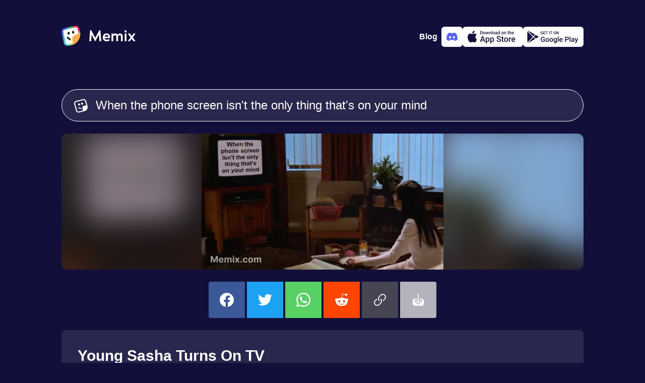

--- FILE ---
content_type: text/html; charset=utf-8
request_url: https://www.memix.com/memix/abmmtv/?text=When+the+phone+screen+isn%27t+the+only+thing+that%27s+on+your+mind
body_size: 12708
content:
<!DOCTYPE html><html lang="en"><head><meta charset="utf-8">
<title>Abmmtv Meme, GIF - Share with Memix</title>
<meta name="viewport" content="width=device-width, initial-scale=1">
<meta property="og:type" content="website">
<meta property="og:locale" content="en_US">
<meta property="og:site_name" content="Memix">
<meta name="twitter:account_id" content="1575601711225647104">
<meta name="twitter:creator" content="@memixcom">
<meta name="twitter:site" content="@memixcom">
<meta name="twitter:domain" content="memix.com">
<meta name="author" content="Memix">
<meta name="twitter:app:android" content="com.irl.memix.android">
<meta name="twitter:app:id:ipad" content="6443475929">
<meta name="twitter:app:id:iphone" content="6443475929">
<meta name="apple-itunes-app" content="app-id=6443475929">
<meta name="apple-mobile-web-app-title" content="Memix">
<meta name="application-name" content="Memix">
<meta name="msapplication-TileColor" content="#12103A">
<meta name="msapplication-TileImage" content="/mstile-144x144.png">
<meta name="theme-color" content="#12103A">
<link rel="icon" type="image/png" sizes="32x32" href="/favicon-32x32.png" data-h-326f0f1="">
<link rel="icon" type="image/png" sizes="16x16" href="/favicon-16x16.png" data-h-77f65a1="">
<link rel="apple-touch-icon" sizes="180x180" href="/apple-touch-icon.png">
<link rel="manifest" href="/site.webmanifest">
<link rel="preconnect" href="https://api.memix.com">
<link rel="preconnect" href="https://cdn.memix.com">
<link rel="canonical" href="https://www.memix.com/memix/abmmtv/?text=When+the+phone+screen+isn%27t+the+only+thing+that%27s+on+your+mind">
<link rel="preload" as="image" href="https://media.memix.com/memix-abmmtv.webp?text=When+the+phone+screen+isn%27t+the+only+thing+that%27s+on+your+mind">
<link rel="preload" as="image" href="https://cdn.memix.com/memix-abmmtv.jpeg?text=When+the+phone+screen+isn%27t+the+only+thing+that%27s+on+your+mind">
<meta name="description" content="Abmmtv Meme, GIF - Share with Memix">
<meta property="og:title" content="Abmmtv Meme, GIF - Share with Memix">
<meta property="og:description" content="Abmmtv Meme, GIF - Share with Memix">
<meta name="twitter:title" content="Abmmtv Meme, GIF - Share with Memix">
<meta name="twitter:description" content="Abmmtv Meme, GIF - Share with Memix">
<meta property="og:image" content="https://cdn.memix.com/memix-abmmtv.webp?text=When+the+phone+screen+isn%27t+the+only+thing+that%27s+on+your+mind">
<meta name="twitter:image:src" content="https://cdn.memix.com/memix-abmmtv.jpeg?text=When+the+phone+screen+isn%27t+the+only+thing+that%27s+on+your+mind">
<meta name="twitter:image" content="https://cdn.memix.com/memix-abmmtv.jpeg?text=When+the+phone+screen+isn%27t+the+only+thing+that%27s+on+your+mind">
<meta name="twitter:card" content="player">
<meta name="twitter:player" content="https://www.memix.com/memix/abmmtv/embed?text=When+the+phone+screen+isn%27t+the+only+thing+that%27s+on+your+mind">
<meta name="twitter:player:height" content="270">
<meta name="twitter:player:width" content="480">
<script type="application/ld+json">{"@context":"http://schema.org","@type":"Article","mainEntityOfPage":{"@type":"WebPage","@id":"https://www.memix.com/memix/abmmtv/?text=When+the+phone+screen+isn%27t+the+only+thing+that%27s+on+your+mind"},"headline":"Abmmtv Meme, GIF - Share with Memix","image":{"@type":"ImageObject","url":"https://media.memix.com/memix-abmmtv.webp?text=When+the+phone+screen+isn%27t+the+only+thing+that%27s+on+your+mind","height":270,"width":480},"datePublished":"","dateModified":"","publisher":{"@type":"Organization","name":"Memix by IRL.com","logo":{"@type":"ImageObject","url":"https://www.memix.com/android-chrome-256x256.png","width":"256","height":"256"}}}</script><link rel="modulepreload" as="script" crossorigin="" href="https://www.memix.com/_nuxt/entry.2453df45.js"><link rel="preload" as="style" href="https://www.memix.com/_nuxt/entry.dc7ce9b9.css"><link rel="modulepreload" as="script" crossorigin="" href="https://www.memix.com/_nuxt/default.39e64aab.js"><link rel="modulepreload" as="script" crossorigin="" href="https://www.memix.com/_nuxt/nuxt-error-boundary.9d87fc28.js"><link rel="modulepreload" as="script" crossorigin="" href="https://www.memix.com/_nuxt/SiteFooter.vue.6d39bfcc.js"><link rel="preload" as="style" href="https://www.memix.com/_nuxt/SiteFooter.76bc7e80.css"><link rel="modulepreload" as="script" crossorigin="" href="https://www.memix.com/_nuxt/local-groups.1a7680ea.js"><link rel="modulepreload" as="script" crossorigin="" href="https://www.memix.com/_nuxt/discord.345fcaad.js"><link rel="modulepreload" as="script" crossorigin="" href="https://www.memix.com/_nuxt/index.19f899ea.js"><link rel="modulepreload" as="script" crossorigin="" href="https://www.memix.com/_nuxt/MemixText.vue.3f447131.js"><link rel="preload" as="style" href="https://www.memix.com/_nuxt/MemixText.d4803872.css"><link rel="modulepreload" as="script" crossorigin="" href="https://www.memix.com/_nuxt/SocialButtons.fcafd348.js"><link rel="modulepreload" as="script" crossorigin="" href="https://www.memix.com/_nuxt/link.cb5fc0d1.js"><link rel="prefetch" as="script" crossorigin="" href="https://www.memix.com/_nuxt/empty.f7d07f59.js"><link rel="prefetch" as="script" crossorigin="" href="https://www.memix.com/_nuxt/en.842f5813.js"><link rel="prefetch" as="script" crossorigin="" href="https://www.memix.com/_nuxt/nl.ec6c22ae.js"><link rel="prefetch" as="script" crossorigin="" href="https://www.memix.com/_nuxt/index.37f87e3d.js"><link rel="prefetch" as="script" crossorigin="" href="https://www.memix.com/_nuxt/index.f7b55d1f.js"><link rel="prefetch" as="script" crossorigin="" href="https://www.memix.com/_nuxt/severity.5371c3ef.js"><link rel="prefetch" as="script" crossorigin="" href="https://www.memix.com/_nuxt/index.f47b5149.js"><link rel="prefetch" as="style" href="https://www.memix.com/_nuxt/error-component.39b6753d.css"><link rel="prefetch" as="script" crossorigin="" href="https://www.memix.com/_nuxt/error-component.9d578aa8.js"><link rel="prefetch" as="image" type="image/png" href="https://www.memix.com/_nuxt/appstore.96d03e80.png"><link rel="prefetch" as="image" type="image/png" href="https://www.memix.com/_nuxt/google-play.e27a817b.png"><link rel="stylesheet" href="https://www.memix.com/_nuxt/entry.dc7ce9b9.css"><link rel="stylesheet" href="https://www.memix.com/_nuxt/SiteFooter.76bc7e80.css"><link rel="stylesheet" href="https://www.memix.com/_nuxt/MemixText.d4803872.css"><style>.grow-wrap{display:grid}.grow-wrap:after{content:attr(data-value) " ";visibility:hidden;white-space:pre-wrap}.grow-wrap>textarea{overflow:auto;resize:none}.grow-wrap:after,.grow-wrap>textarea{word-wrap:break-word;font:inherit;grid-area:1/1/2/2;line-height:inherit;word-break:break-word}:root{--bg-body:18,16,58;--color-bg-body:rgb(var(--bg-body));--rgb-bg:41,39,77;--color-bg:rgb(var(--rgb-bg));--color-border:#fff;--color-fg:#fff;--color-fg-deemph:hsla(0,0%,100%,.5);--primary-0:#09121b;--primary-100:#152432;--primary-200:#1d3d59;--primary-300:#2c5b87;--primary-400:#226eb4;--primary-500:#2b8de9;--primary-600:#b9dcfe;--primary-700:#f0f8ff;--primary-800:#fafdff;--comet-0:#252428;--color-0:var(--comet-0);--info-0:#29274d;--sapphire-400:#395fdb;--cyan:66,206,224;--blue:31,175,245;--green:51,181,102;--red:236,119,152;--orange:245,110,75;--yellow:255,174,74;--sulu:194,220,128;--color-cyan:rgb(var(--cyan));--color-blue:rgb(var(--blue));--color-green:rgb(var(--green));--color-red:rgb(var(--red));--color-orange:rgb(var(--orange));--color-yellow:rgb(var(--yellow));--color-sulu:rgb(var(--sulu))}body{background-color:#12103a;background-color:var(--color-bg-body);color:#fff;color:var(--color-fg);font-family:-apple-system,BlinkMacSystemFont,Segoe UI,Roboto,Helvetica Neue,Arial,Noto Sans,Liberation Sans,sans-serif,Apple Color Emoji,Segoe UI Emoji,Segoe UI Symbol,Noto Color Emoji;font-size:16px;margin:0}*{box-sizing:border-box}a{color:#fff;color:var(--color-fg);-webkit-text-decoration:none;text-decoration:none}figure,li,ol,p,ul{list-style-type:none;margin:0;padding:0}button,input,textarea{background-color:inherit;border:0;box-shadow:none;color:#fff;color:var(--color-fg);font-size:1rem}.btn-outline,.btn-solid{--color:var(--color-bg);border:1px solid #29274d;border:1px solid var(--color);border-radius:9999px;cursor:pointer;font-size:1.375rem;font-weight:600;line-height:1.5rem}.btn-sm{padding:.625rem 1.5rem}.btn-outline{color:var(--color)}.btn-solid{color:#12103a;color:var(--color-bg-body)}.btn-sm2,.btn-solid{background-color:var(--color)}.btn-sm2{--rgb:var(--rgb-bg);align-items:center;border-radius:9999px;color:#fff;cursor:pointer;display:flex;padding:.625rem 1.5rem}.btn-outline:hover,.btn-sm2:hover,.btn-solid:hover{box-shadow:0 0 20px rgba(var(--rgb),.7)}.color-cyan{--rgb:var(--cyan);--color:var(--color-cyan)}.color-blue{--rgb:var(--blue);--color:var(--color-blue)}.color-green{--rgb:var(--green);--color:var(--color-green)}.color-red{--rgb:var(--red);--color:var(--color-red)}.color-orange{--rgb:var(--orange);--color:var(--color-orange)}.color-yellow{--rgb:var(--yellow);--color:var(--color-yellow)}.color-sulu{--rgb:var(--sulu);--color:var(--color-sulu)}.color-white{--rgb:255,255,255;--color:hsla(0,0%,100%,.8)}.color-info{--color:var(--info-0)}.color-sapphire{--color:var(--sapphire-400)}@media (prefers-reduced-motion){*{transition:none 0s ease 0s!important;transition:initial!important}}.loading .memix-loader:before{background-color:#12103ab3;background-color:rgba(var(--bg-body),.7);content:"";display:block;height:100%;width:100%}.loading .memix-loader:after{animation:spinner 1.5s linear infinite;animation-play-state:inherit;border:5px solid hsla(0,0%,100%,.1);border-bottom:5px solid var(--color-bg-body);border-radius:50%;content:"";display:block;height:40px;left:50%;position:absolute;top:50%;transform:translate3d(-50%,-50%,0);width:40px;will-change:transform}.spin{animation:ic-spin 1s linear infinite}.bg-white{background-color:#fff;color:#12103a;color:var(--color-bg-body)}.fg-0{color:#252428;color:var(--color-0)}@keyframes ic-spin{0%{transform:rotate(0)}to{transform:rotate(1turn)}}#__nuxt{display:flex;flex-direction:column;min-height:100vh}#__nuxt>main{flex-grow:1;padding:1rem}@media (min-width:774px){#__nuxt>main{padding:0}}
</style><style>.memix-template-preview{background-color:var(--color-bg);overflow:hidden;position:relative}.memix-template-preview:before{background-repeat:no-repeat;content:"";filter:blur(30px);height:calc(100% + 60px);left:-30px;top:-20px;width:calc(100% + 60px)}.memix-template-preview .memix-loader,.memix-template-preview:before{background-image:var(--bg-static);background-size:cover;position:absolute}.memix-template-preview .memix-loader{left:50%;opacity:0;top:0}.memix-template-preview img{background-color:rgba(var(--bg-body),.25);height:auto;max-width:100%;position:relative;width:auto}.memix-template-preview.loading .memix-loader{opacity:1}.memix-template-preview.loading img{opacity:0}.memix-template-details{background-color:var(--info-0)}.memix-template-details p{color:var(--color-fg-deemph)}.memix-examples{flex-wrap:wrap;text-align:center;white-space:break}@media screen and (max-width:767px){.memix-examples{justify-content:center}}.memix-keywords .btn-outline{--color:var(--color-fg-deemph);font-size:.75rem}.copy-link{background-color:var(--color-border)}
</style><style>.memix-example{border-radius:.5rem;cursor:pointer;overflow:hidden;position:relative;width:200px}.memix-example:before{background-image:var(--bg-static);background-repeat:no-repeat;background-size:cover;content:"";filter:blur(30px);height:calc(100% + 60px);left:-30px;opacity:.4;position:absolute;top:-20px;width:calc(100% + 60px)}.memix-example a{align-items:center;display:flex;height:100%;justify-content:center;position:relative;width:100%}.memix-example img{left:0;opacity:0;position:absolute;top:0}.memix-example figcaption{padding:1em;position:relative}.memix-example:active figcaption,.memix-example:hover figcaption{opacity:0}.memix-example:active img,.memix-example:hover img{opacity:1}
</style><style>.resize-observer[data-v-b329ee4c]{background-color:transparent;border:none;opacity:0}.resize-observer[data-v-b329ee4c],.resize-observer[data-v-b329ee4c] object{display:block;height:100%;left:0;overflow:hidden;pointer-events:none;position:absolute;top:0;width:100%;z-index:-1}.v-popper__popper{left:0;outline:none;top:0;z-index:10000}.v-popper__popper.v-popper__popper--hidden{opacity:0;pointer-events:none;transition:opacity .15s,visibility .15s;visibility:hidden}.v-popper__popper.v-popper__popper--shown{opacity:1;transition:opacity .15s;visibility:visible}.v-popper__popper.v-popper__popper--skip-transition,.v-popper__popper.v-popper__popper--skip-transition>.v-popper__wrapper{transition:none!important}.v-popper__backdrop{display:none;height:100%;left:0;position:absolute;top:0;width:100%}.v-popper__inner{box-sizing:border-box;overflow-y:auto;position:relative}.v-popper__inner>div{max-height:inherit;max-width:inherit;position:relative;z-index:1}.v-popper__arrow-container{height:10px;position:absolute;width:10px}.v-popper__popper--arrow-overflow .v-popper__arrow-container,.v-popper__popper--no-positioning .v-popper__arrow-container{display:none}.v-popper__arrow-inner,.v-popper__arrow-outer{border-style:solid;height:0;left:0;position:absolute;top:0;width:0}.v-popper__arrow-inner{border-width:7px;visibility:hidden}.v-popper__arrow-outer{border-width:6px}.v-popper__popper[data-popper-placement^=bottom] .v-popper__arrow-inner,.v-popper__popper[data-popper-placement^=top] .v-popper__arrow-inner{left:-2px}.v-popper__popper[data-popper-placement^=bottom] .v-popper__arrow-outer,.v-popper__popper[data-popper-placement^=top] .v-popper__arrow-outer{left:-1px}.v-popper__popper[data-popper-placement^=top] .v-popper__arrow-inner,.v-popper__popper[data-popper-placement^=top] .v-popper__arrow-outer{border-bottom-color:transparent!important;border-bottom-width:0;border-left-color:transparent!important;border-right-color:transparent!important}.v-popper__popper[data-popper-placement^=top] .v-popper__arrow-inner{top:-2px}.v-popper__popper[data-popper-placement^=bottom] .v-popper__arrow-container{top:0}.v-popper__popper[data-popper-placement^=bottom] .v-popper__arrow-inner,.v-popper__popper[data-popper-placement^=bottom] .v-popper__arrow-outer{border-left-color:transparent!important;border-right-color:transparent!important;border-top-color:transparent!important;border-top-width:0}.v-popper__popper[data-popper-placement^=bottom] .v-popper__arrow-inner{top:-4px}.v-popper__popper[data-popper-placement^=bottom] .v-popper__arrow-outer{top:-6px}.v-popper__popper[data-popper-placement^=left] .v-popper__arrow-inner,.v-popper__popper[data-popper-placement^=right] .v-popper__arrow-inner{top:-2px}.v-popper__popper[data-popper-placement^=left] .v-popper__arrow-outer,.v-popper__popper[data-popper-placement^=right] .v-popper__arrow-outer{top:-1px}.v-popper__popper[data-popper-placement^=right] .v-popper__arrow-inner,.v-popper__popper[data-popper-placement^=right] .v-popper__arrow-outer{border-bottom-color:transparent!important;border-left-color:transparent!important;border-left-width:0;border-top-color:transparent!important}.v-popper__popper[data-popper-placement^=right] .v-popper__arrow-inner{left:-4px}.v-popper__popper[data-popper-placement^=right] .v-popper__arrow-outer{left:-6px}.v-popper__popper[data-popper-placement^=left] .v-popper__arrow-container{right:-10px}.v-popper__popper[data-popper-placement^=left] .v-popper__arrow-inner,.v-popper__popper[data-popper-placement^=left] .v-popper__arrow-outer{border-bottom-color:transparent!important;border-right-color:transparent!important;border-right-width:0;border-top-color:transparent!important}.v-popper__popper[data-popper-placement^=left] .v-popper__arrow-inner{left:-2px}.v-popper--theme-dropdown .v-popper__inner{background:#fff;border:1px solid #ddd;border-radius:6px;box-shadow:0 6px 30px #0000001a;color:#000}.v-popper--theme-dropdown .v-popper__arrow-inner{border-color:#fff;visibility:visible}.v-popper--theme-dropdown .v-popper__arrow-outer{border-color:#ddd}.v-popper--theme-tooltip .v-popper__inner{background:rgba(0,0,0,.8);border-radius:6px;color:#fff;padding:7px 12px 6px}.v-popper--theme-tooltip .v-popper__arrow-outer{border-color:#000c}.social-buttons{border-radius:4px;grid-template-columns:repeat(6,1fr);overflow:hidden}@media screen and (max-width:767px){.social-buttons{grid-template-columns:repeat(3,1fr)}}.social-buttons>*,.social-buttons>[class*=link]>div{align-items:center;display:flex;height:4.5rem;justify-content:center;width:4.5rem}.social-buttons .facebook{background-color:#3b5998}.social-buttons .twitter{background-color:#1da1f2}.social-buttons .whatsapp{background-color:#57d163}.social-buttons .reddit{background-color:#ff4500}.social-buttons .link{background-color:#464554;cursor:pointer}.social-buttons .download{background-color:#b3b2bd;cursor:pointer}.social-buttons svg{fill:#fff;height:28px;width:28px}.clipboard-error{max-width:350px}.clipboard-error .v-popper__inner{background-color:var(--color-bg);color:var(--color-fg);padding:1rem 1.5rem}.clipboard-error .v-popper__inner p{color:var(--color-fg-deemph)}.clipboard-error .v-popper__inner input{border:1px dotted var(--color-fg-deemph);border-radius:.25rem;outline:none}.clipboard-error .v-popper__arrow-outer{border-color:var(--color-bg)}
</style><link rel="stylesheet" href="https://www.memix.com/_nuxt/index.79e1df42.css"><link rel="stylesheet" href="https://www.memix.com/_nuxt/SocialButtons.f2bee4dd.css"><link rel="modulepreload" as="script" crossorigin="" href="https://www.memix.com/_nuxt/index.84301b9a.js"><link rel="stylesheet" href="https://www.memix.com/_nuxt/index.77c3a747.css"><link rel="modulepreload" as="script" crossorigin="" href="https://www.memix.com/_nuxt/discord.cd18880c.js"></head>
<body><div id="__nuxt"><!--[--><header class="flex justify-between items-center container flex-shrink-0 mx-auto md:mb-8 px-4 pt-2 md:p-0"><a href="/" class="" aria-label="home"><svg xmlns="http://www.w3.org/2000/svg" fill="none" viewBox="0 0 147 40" class="logo" height="40"><path fill="#fff" d="M6.578 35.114 1.495 12.09l2.99-5.083 21.528-5.382 6.279.897L35.58 15.38 25.415 33.918 11.96 39.3l-5.382-4.186Z"></path><path fill="#231F20" d="M18.53 28.955c-3.089-.31-5.889-1.955-7.689-4.622a1.659 1.659 0 0 1 .467-2.31 1.658 1.658 0 0 1 2.31.466 7.22 7.22 0 0 0 4.423 3.022c0 .778.067 1.556.245 2.333l.244 1.111Z"></path><path fill="#375DDB" d="M3.461 12.668A3.937 3.937 0 0 1 6.47 7.991l4.575-.994-.715-3.294-4.575.994C1.819 5.55-.687 9.448.167 13.383l.993 4.575 3.294-.715-.993-4.575Z"></path><path fill="#42CEE0" d="M12.668 36.539a3.937 3.937 0 0 1-4.677-3.009l-.993-4.575-3.294.715.993 4.575c.854 3.936 4.751 6.442 8.687 5.588l4.575-.993-.715-3.294-4.575.993Z"></path><path fill="#C2DC80" d="M27.128 24.584 21.4 25.828c.015.433.054.87.149 1.31l.715 3.293a3.937 3.937 0 0 1-3.009 4.678l-4.209.913.716 3.294 4.209-.913a21.748 21.748 0 0 0 9.19-4.454l-2.034-9.364Z"></path><path fill="#F56E4B" d="M33.44 13.058a3.937 3.937 0 0 1-3.01 4.677l-3.293.716a7.277 7.277 0 0 0-1.253.407l1.243 5.727 9.365-2.033c.857-3.24 1-6.716.242-10.21l-.914-4.208-3.294.715.913 4.21Z"></path><path fill="#DD3263" d="m26.616.167-4.575.993.716 3.294 4.575-.993a3.937 3.937 0 0 1 4.677 3.009l.993 4.575 3.294-.715-.993-4.575C34.45 1.819 30.552-.687 26.617.167Z"></path><path fill="#1FAFF5" d="m4.455 17.243-3.294.716L3.704 29.67l3.294-.716-2.543-11.712Z"></path><path fill="#33B566" d="M22.042 1.16 10.329 3.703l.715 3.294 11.713-2.543-.715-3.294Z"></path><path fill="#FFAE4A" d="m36.377 10.696.357 1.647c2.568 11.825-4.937 23.492-16.762 26.06l-1.647.357a5.62 5.62 0 0 0 4.298-6.682l-1.073-4.94a7.304 7.304 0 0 1 5.587-8.688l4.941-1.072a5.62 5.62 0 0 0 4.298-6.682Z"></path><path fill="#231F20" d="M14.893 17.66c1.213-.263 1.93-1.706 1.6-3.222-.33-1.516-1.58-2.532-2.792-2.268-1.213.263-1.93 1.706-1.6 3.222.33 1.516 1.58 2.531 2.792 2.268ZM23.677 15.752c1.213-.263 1.93-1.706 1.6-3.222-.33-1.515-1.58-2.531-2.792-2.268-1.213.264-1.93 1.706-1.6 3.222.33 1.516 1.58 2.532 2.792 2.268Z"></path><path fill="#fff" d="M78.945 30.814 77.238 9.062h-2.14L67.06 23.988h-.03L59.084 9.062h-2.327l-1.52 21.752h3.537l1.117-12.691.062-.093 6.33 12.412h1.18l6.702-12.506.062.063 1.148 12.815h3.57ZM89.34 15.33c-3.63 0-7.479 2.606-7.479 7.913 0 5.151 3.972 7.789 7.665 7.789 2.39 0 5.058-.838 6.144-2.11l-1.334-2.235c-1.335.9-2.824 1.117-4.686 1.117-2.203 0-4.127-1.861-4.096-3.289h10.799c.062-1.18.062-2.451-.155-3.537-.621-3.197-2.638-5.648-6.858-5.648Zm3.63 6.423h-7.26c.465-2.14 1.861-3.413 3.63-3.413 3.32 0 3.63 2.296 3.63 3.413ZM111.433 17.968c-.9-1.552-2.7-2.607-4.872-2.607-1.645 0-2.979.993-3.879 1.986v-1.738h-3.537v15.205h3.537V20.76c1.055-.93 2.421-1.893 3.631-1.893 1.831 0 2.358 1.273 2.358 2.514v9.433h3.538v-10.24c1.024-.869 2.296-1.707 3.444-1.707 1.831 0 2.328 1.273 2.328 2.514v9.433h3.537V20.698c0-3.04-2.389-5.337-5.648-5.337-1.986 0-3.475 1.458-4.437 2.607ZM129.31 11.265c0-1.304-.931-2.296-2.079-2.296-1.055 0-2.048.992-2.048 2.296 0 1.303.993 2.296 2.048 2.296 1.148 0 2.079-.993 2.079-2.296Zm-3.817 19.55h3.538V15.608h-3.538v15.205ZM141.416 23.212l5.244-7.23v-.373h-3.693l-3.537 4.903-3.538-4.903h-4.003v.373l5.245 7.23-5.245 7.23v.372h3.662l3.631-4.872 3.537 4.872h3.941v-.372l-5.244-7.23Z"></path></svg></a><!----><div class="flex app-stores gap-2"><a href="https://blog.memix.com/" rel="noopener noreferrer" target="_blank" class="cta mr-2 title-xxs-semi"> Blog </a><a href="/discord" class="add-to-discord logo-discord" aria-label="Add memix to your discord server"><svg xmlns="http://www.w3.org/2000/svg" fill="none" viewBox="0 0 22 22" width="22" height="22"><path fill="currentColor" d="M18.636 4.061a18.194 18.194 0 0 0-4.539-1.396c-.214.383-.408.778-.581 1.182a16.902 16.902 0 0 0-5.037 0 12.523 12.523 0 0 0-.582-1.182 18.323 18.323 0 0 0-4.542 1.4C.483 8.315-.295 12.459.093 16.545a18.297 18.297 0 0 0 5.567 2.794c.45-.606.85-1.25 1.192-1.922-.65-.244-1.279-.544-1.877-.897.157-.114.311-.232.46-.346a13.077 13.077 0 0 0 11.13 0c.15.123.304.24.46.346-.6.354-1.229.654-1.88.898.341.673.74 1.316 1.192 1.92a18.21 18.21 0 0 0 5.57-2.792c.456-4.738-.78-8.844-3.27-12.485Zm-11.29 9.97c-1.086 0-1.982-.984-1.982-2.195 0-1.211.865-2.204 1.978-2.204s2.002.993 1.983 2.204c-.02 1.211-.874 2.196-1.98 2.196Zm7.309 0c-1.087 0-1.98-.984-1.98-2.195 0-1.211.865-2.204 1.98-2.204 1.114 0 1.996.993 1.977 2.204-.019 1.211-.872 2.196-1.978 2.196Z"></path></svg></a><a href="https://apps.apple.com/us/app/memix-make-funny-memes/id6443475929" rel="noopener noreferrer" target="_blank" class="add-to-ios" aria-label="Download on the App Store"><svg xmlns="http://www.w3.org/2000/svg" viewBox="0 0 22 23" width="22" height="22"><path fill="currentColor" d="M15.273.5a4.995 4.995 0 0 1-1.102 3.527 4.067 4.067 0 0 1-1.425 1.149 3.978 3.978 0 0 1-1.774.397 4.78 4.78 0 0 1 .235-1.813 4.71 4.71 0 0 1 .895-1.583A4.866 4.866 0 0 1 15.272.5Zm2.235 9.296a5.085 5.085 0 0 0-.637 2.403c.001.949.275 1.876.788 2.666a4.753 4.753 0 0 0 2.098 1.779 11.175 11.175 0 0 1-1.501 3.124c-.884 1.352-1.811 2.672-3.282 2.697-.7.016-1.172-.19-1.664-.404-.514-.223-1.049-.456-1.886-.456-.887 0-1.446.24-1.985.472-.466.2-.917.394-1.553.421-1.4.053-2.472-1.442-3.388-2.781-1.83-2.735-3.257-7.706-1.345-11.09a5.32 5.32 0 0 1 1.855-1.973 5.171 5.171 0 0 1 2.566-.782c.795-.017 1.557.296 2.226.57.51.21.967.398 1.34.398.33 0 .773-.18 1.29-.39.814-.33 1.81-.734 2.825-.626.779.025 1.54.235 2.225.614a5.045 5.045 0 0 1 1.72 1.566 4.953 4.953 0 0 0-1.692 1.792Z"></path></svg><img class="store-badge" src="https://www.memix.com/_nuxt/appstore.96d03e80.png" alt="Download on the App Store" width="120" height="40"></a><a href="https://play.google.com/store/apps/details?id=com.irl.memix.android" rel="noopener noreferrer" target="_blank" class="add-to-android" aria-label="Get it on Google Play"><svg xmlns="http://www.w3.org/2000/svg" viewBox="0 0 23 22" width="22" height="22"><path fill="currentColor" d="m16.644 14.696-3.18-3.02-9.671 10.18a.998.998 0 0 0 .409-.127l12.442-7.033Zm1.365-.771-3.512-3.337 2.867-3.018 4.403 2.49a1 1 0 0 1 0 1.74l-3.758 2.125ZM16.018 6.81 13.41 9.555 3.403.05a.987.987 0 0 1 .799.082L16.018 6.81ZM2.71 1.46v19.358l9.666-10.175L2.71 1.46Z"></path></svg><img class="store-badge" src="https://www.memix.com/_nuxt/google-play.e27a817b.png" alt="Get it on Google Play" width="120" height="40"></a></div></header><!--[--><main class="container flex flex-col mx-auto"><!--[--><!--[--><form class="memix-text flex border-1 border-solid px-6 py-4"><svg xmlns="http://www.w3.org/2000/svg" viewBox="0 0 512 512" class="mt-0.5 mr-4" width="28" height="28"><path fill="currentColor" fill-rule="evenodd" d="m144.29 91.7-61.55 16c-31.38 8.18-50 39.56-41.59 70.09l16.49 59.91 36.79 133.58 16.49 59.88a56.52 56.52 0 0 0 10.4 20.35A59.77 59.77 0 0 0 183 471.62l61.55-16 85.09-22.18c5.3-19.54.4-32.68.4-32.68l-18.65-67.43c-8.6-31.08 10.75-63.11 43.22-71.53l82-21.27a58.79 58.79 0 0 0 20.11-9.61l-25-90.68-16.53-59.91a57.27 57.27 0 0 0-27.4-34.75 60.1 60.1 0 0 0-44.64-5.72l-61.55 16L144.29 91.7Zm216.54 373.05 29.9-7.79h.18l1.06-.28c48.39-12.61 85.74-45.28 105.15-86.34a153.09 153.09 0 0 0 14.43-76 149.63 149.63 0 0 0-5-29.86l-.09-.34-.07-.23-8.39-30.29-.06-.24-28.39-103-16.48-59.93a94.67 94.67 0 0 0-30.3-47.24A99.95 99.95 0 0 0 333 3l-61.55 16-137.31 35.85L72.59 70.9c-52.3 13.63-83.33 65.92-69.32 116.8l16.49 59.88 36.79 133.57L73.05 441a93.77 93.77 0 0 0 11.32 25.53c22.17 34.87 65.94 53.06 108.74 41.91l61.56-16.05 105.93-27.58Zm-21.47-300.48c5.6 20.35-6.81 41.27-27.73 46.72s-42.42-6.62-48-27 6.81-41.27 27.73-46.72 42.39 6.65 48 27Zm-113.64 29.62c5.61 20.35-6.8 41.27-27.72 46.72s-42.43-6.62-48-27 6.81-41.27 27.73-46.72 42.39 6.65 47.99 27ZM232 339a109.61 109.61 0 0 0 40.94 2.15c.18.69.36 1.37.55 2.06l8.43 30.49a145.09 145.09 0 0 1-58.35-2.21 140.67 140.67 0 0 1-62.15-33.32 16.44 16.44 0 0 1-.57-23.69 17.56 17.56 0 0 1 24.35-.56A105.86 105.86 0 0 0 232 339Z"></path></svg><div class="grow-wrap w-full" data-value="When the phone screen isn't the only thing that's on your mind"><textarea rows="1" placeholder="Customize Memix text" aria-label="Customize Memix text" class="flex-grow m-0 p-0">When the phone screen isn't the only thing that's on your mind</textarea></div></form><div class="memix-template-preview my-6 flex justify-center rounded-xl" style="--bg-static:url('https://cdn.memix.com/preview/memix-abmmtv.jpeg?text=Personalize your Memix');max-height:270px;"><span class="memix-loader" style="width:480px;max-height:270px;margin-left:-240px;"><span class="block w-full" style="padding-top:56.25%;"></span></span><img src="https://media.memix.com/memix-abmmtv.webp?text=When+the+phone+screen+isn%27t+the+only+thing+that%27s+on+your+mind" width="480" height="270" alt="Young Sasha Turns On TV Meme"></div><div class="social-buttons mx-auto grid gap-1 mb-6"><a class="facebook" href="https://www.facebook.com/sharer/sharer.php?u=https%3A%2F%2Fmedia.memix.com%2Fmemix-abmmtv.gif%3Ftext%3DWhen%2Bthe%2Bphone%2Bscreen%2Bisn%2527t%2Bthe%2Bonly%2Bthing%2Bthat%2527s%2Bon%2Byour%2Bmind" target="_blank" rel="noopener noreferrer" aria-label="share this memix on facebook"><svg xmlns="http://www.w3.org/2000/svg" fill="currentColor" viewBox="0 0 512 512"><path d="M512 257.55c0-141.42-114.58-256-256-256S0 116.13 0 257.55c0 127.77 93.62 233.68 216 252.9v-178.9h-65v-74h65v-56.4c0-64.16 38.19-99.6 96.69-99.6 28 0 57.31 5 57.31 5v63h-32.29c-31.79 0-41.71 19.73-41.71 40v48.05h71l-11.36 74H296v178.9c122.38-19.27 216-125.18 216-252.95Z"></path></svg></a><a class="twitter" href="https://twitter.com/intent/tweet?text=Check%20out%20this%20Memix!%20https%3A%2F%2Fmedia.memix.com%2Fmemix-abmmtv.gif%3Ftext%3DWhen%2Bthe%2Bphone%2Bscreen%2Bisn%2527t%2Bthe%2Bonly%2Bthing%2Bthat%2527s%2Bon%2Byour%2Bmind" target="_blank" rel="noopener noreferrer" aria-label="share this memix on twitter"><svg xmlns="http://www.w3.org/2000/svg" fill="currentColor" viewBox="0 0 512 512"><path d="M459.37 151.72c.33 4.54.33 9.09.33 13.64 0 138.72-105.59 298.56-298.56 298.56A296.53 296.53 0 0 1 0 416.81a215.83 215.83 0 0 0 25.34 1.3 210.15 210.15 0 0 0 130.27-44.83 105.13 105.13 0 0 1-98.11-72.77 132.94 132.94 0 0 0 19.82 1.62 111.09 111.09 0 0 0 27.61-3.57 105 105 0 0 1-84.14-103v-1.3a105.68 105.68 0 0 0 47.43 13.32A105.07 105.07 0 0 1 35.74 67.25 298.28 298.28 0 0 0 252.1 177.06a118.78 118.78 0 0 1-2.6-24 105 105 0 0 1 181.61-71.8 206.75 206.75 0 0 0 66.6-25.34 104.65 104.65 0 0 1-46.14 57.82A210.28 210.28 0 0 0 512 97.46a225.62 225.62 0 0 1-52.63 54.26Z"></path></svg></a><a class="whatsapp" href="https://api.whatsapp.com/send?text=Check%20out%20this%20Memix!%20https%3A%2F%2Fmedia.memix.com%2Fmemix-abmmtv.gif%3Ftext%3DWhen%2Bthe%2Bphone%2Bscreen%2Bisn%2527t%2Bthe%2Bonly%2Bthing%2Bthat%2527s%2Bon%2Byour%2Bmind" target="_blank" rel="noopener noreferrer" aria-label="share this memix on whatsapp"><svg xmlns="http://www.w3.org/2000/svg" fill="currentColor" viewBox="0 0 512 512"><path d="M435.31 74.4A251.78 251.78 0 0 0 255.89 0C116 0 2.17 113.83 2.17 253.71A254 254 0 0 0 36 380.57L0 512l134.51-35.31a253.06 253.06 0 0 0 121.26 30.85h.12C395.66 507.54 512 393.71 512 253.83c0-67.77-28.8-131.43-76.69-179.43ZM255.89 464.8a210.48 210.48 0 0 1-107.43-29.37l-7.66-4.57L61 451.77l21.26-77.83-5-8A210.11 210.11 0 0 1 45 253.71c0-116.22 94.66-210.85 211-210.85a209 209 0 0 1 149 61.83c39.77 39.88 64.23 92.8 64.11 149.14.03 116.34-97 210.97-213.22 210.97Zm115.65-157.94c-6.28-3.2-37.48-18.52-43.31-20.57s-10.06-3.2-14.29 3.2-16.34 20.57-20.11 24.91-7.43 4.8-13.72 1.6c-37.25-18.63-61.71-33.26-86.28-75.43-6.52-11.2 6.51-10.4 18.63-34.63 2-4.23 1-7.88-.57-11.08s-14.29-34.4-19.55-47.09c-5.14-12.34-10.4-10.63-14.28-10.86-3.66-.22-7.89-.22-12.12-.22a23.49 23.49 0 0 0-16.94 7.88c-5.83 6.4-22.17 21.72-22.17 52.92s22.74 61.37 25.83 65.6 44.71 68.22 108.34 95.77c40.23 17.37 56 18.85 76.11 15.88 12.23-1.83 37.49-15.31 42.75-30.17s5.25-27.54 3.65-30.17c-1.45-2.86-5.68-4.46-11.97-7.54Z"></path></svg></a><a class="reddit" href="https://reddit.com/submit?url=https%3A%2F%2Fmedia.memix.com%2Fmemix-abmmtv.gif%3Ftext%3DWhen%2Bthe%2Bphone%2Bscreen%2Bisn%2527t%2Bthe%2Bonly%2Bthing%2Bthat%2527s%2Bon%2Byour%2Bmind&amp;title=Check%20out%20this%20Memix!" target="_blank" rel="noopener noreferrer" aria-label="share this memix on reddit"><svg xmlns="http://www.w3.org/2000/svg" viewBox="0 0 512 512"><path d="M440.3 203.5c-15 0-28.2 6.2-37.9 15.9-35.7-24.7-83.8-40.6-137.1-42.3L293 52.3l88.2 19.8c0 21.6 17.6 39.2 39.2 39.2 22 0 39.7-18.1 39.7-39.7s-17.6-39.7-39.7-39.7c-15.4 0-28.7 9.3-35.3 22l-97.4-21.6c-4.9-1.3-9.7 2.2-11 7.1L246.3 177c-52.9 2.2-100.5 18.1-136.3 42.8-9.7-10.1-23.4-16.3-38.4-16.3-55.6 0-73.8 74.6-22.9 100.1-1.8 7.9-2.6 16.3-2.6 24.7 0 83.8 94.4 151.7 210.3 151.7 116.4 0 210.8-67.9 210.8-151.7 0-8.4-.9-17.2-3.1-25.1 49.9-25.6 31.5-99.7-23.8-99.7zM129.4 308.9c0-22 17.6-39.7 39.7-39.7 21.6 0 39.2 17.6 39.2 39.7 0 21.6-17.6 39.2-39.2 39.2-22 .1-39.7-17.6-39.7-39.2zm214.3 93.5c-36.4 36.4-139.1 36.4-175.5 0-4-3.5-4-9.7 0-13.7 3.5-3.5 9.7-3.5 13.2 0 27.8 28.5 120 29 149 0 3.5-3.5 9.7-3.5 13.2 0 4.1 4 4.1 10.2.1 13.7zm-.8-54.2c-21.6 0-39.2-17.6-39.2-39.2 0-22 17.6-39.7 39.2-39.7 22 0 39.7 17.6 39.7 39.7-.1 21.5-17.7 39.2-39.7 39.2z"></path></svg></a><div class="v-popper v-popper--theme-tooltip link" role="button" aria-label="copy link"><!--[--><!--[--><div><svg xmlns="http://www.w3.org/2000/svg" fill="currentColor" viewBox="0 0 512 512"><path d="M295.338 97.42c33.746-33.894 85.578-33.894 119.324 0 33.747 33.896 33.784 85.999.11 119.934l-49.878 48.093c-6.361 6.134-6.545 16.262-.412 22.624 6.134 6.361 16.263 6.545 22.624.412l50-48.211c.078-.075.156-.152.232-.229 46.216-46.418 46.216-118.782 0-165.2-46.254-46.457-118.422-46.457-164.676 0l-56 56.245c-46.216 46.418-46.216 118.783 0 165.201 6.234 6.262 16.365 6.284 22.627.049 6.262-6.234 6.284-16.365.049-22.627-33.784-33.933-33.784-86.112 0-120.045l56-56.245Z"></path><path d="M295.338 215.711c-6.234-6.262-16.365-6.284-22.627-.049-6.262 6.234-6.284 16.365-.049 22.627 33.784 33.933 33.784 86.112 0 120.045l-56 56.245c-33.746 33.895-85.578 33.895-119.324 0-33.747-33.895-33.784-85.998-.11-119.933l49.878-48.093c6.361-6.133 6.545-16.262.412-22.624-6.134-6.361-16.263-6.545-22.624-.412l-50 48.211c-.078.075-.156.152-.232.229-46.216 46.418-46.216 118.782 0 165.2 46.254 46.457 118.422 46.457 164.676 0l56-56.245c46.216-46.418 46.216-118.783 0-165.201Z"></path></svg></div><!--]--><!--]--></div><div class="download" role="button" aria-label="download memix"><svg xmlns="http://www.w3.org/2000/svg" fill="currentColor" viewBox="0 0 512 512"><path fill-rule="evenodd" d="M267.456 387.17A15.952 15.952 0 0 1 256 392a15.947 15.947 0 0 1-11.451-4.826l-27.435-28.072-58.551-59.913-.001-.001-.005-.005a16.078 16.078 0 0 1-2.021-2.533c-4.029-6.258-3.249-14.689 2.281-20.093 6.32-6.176 16.45-6.06 22.626.26L208 303.992l32 32.744V56c0-8.837 7.163-16 16-16s16 7.163 16 16v280.736l32-32.744 26.557-27.175c6.176-6.32 16.306-6.436 22.626-.26s6.436 16.306.26 22.626l-.003.003-58.554 59.916-.015.015-27.415 28.053ZM304 258.208V208h72c44.183 0 80 35.817 80 80v104c0 44.183-35.817 80-80 80H136c-44.183 0-80-35.817-80-80V288c0-44.183 35.817-80 80-80h72v50.208l-3.671-3.757c-18.529-18.959-48.918-19.308-67.878-.78-18.959 18.528-19.308 48.918-.78 67.878l85.976 87.976C230.327 418.418 242.54 424 256 424c13.465 0 25.681-5.586 34.361-14.484l.005-.005 85.963-87.962c18.528-18.96 18.179-49.35-.78-67.878-18.96-18.528-49.35-18.179-67.878.78L304 258.208Z"></path></svg></div></div><div class="memix-template-details p-8 rounded-lg"><h1 class="title-md-semi fg-700 mt-0 mb-4">Young Sasha Turns On TV</h1><p class="text-md-semi fg-500 mb-4">Young Sasha From Movie Always Be My Maybe Turns On TV </p><div class="memix-keywords inline-flex flex-wrap gap-2"><!--[--><a href="/explore/Always%20Be%20My%20Maybe/" class="btn-outline btn-sm px-3">Always Be My Maybe</a><a href="/explore/Movie/" class="btn-outline btn-sm px-3">Movie</a><a href="/explore/Film/" class="btn-outline btn-sm px-3">Film</a><a href="/explore/Entertainment/" class="btn-outline btn-sm px-3">Entertainment</a><a href="/explore/Comedy/" class="btn-outline btn-sm px-3">Comedy</a><a href="/explore/Hilarious/" class="btn-outline btn-sm px-3">Hilarious</a><a href="/explore/Funny/" class="btn-outline btn-sm px-3">Funny</a><a href="/explore/Miya%20Cech/" class="btn-outline btn-sm px-3">Miya Cech</a><a href="/explore/Young%20Sasha/" class="btn-outline btn-sm px-3">Young Sasha</a><a href="/explore/Young%20Sasha%20Turning%20On%20TV/" class="btn-outline btn-sm px-3">Young Sasha Turning On TV</a><a href="/explore/Turns%20On%20TV/" class="btn-outline btn-sm px-3">Turns On TV</a><a href="/explore/TV%20Screen/" class="btn-outline btn-sm px-3">TV Screen</a><a href="/explore/Displaying%20Message/" class="btn-outline btn-sm px-3">Displaying Message</a><a href="/explore/Showing%20Message/" class="btn-outline btn-sm px-3">Showing Message</a><a href="/explore/Screen/" class="btn-outline btn-sm px-3">Screen</a><a href="/explore/Display/" class="btn-outline btn-sm px-3">Display</a><a href="/explore/TV%20Turn%20On/" class="btn-outline btn-sm px-3">TV Turn On</a><!--]--></div></div><!--[--><p class="my-6" style="color:var(--color-fg-deemph);">Need inspiration? Use one of these suggestions:</p><ul class="memix-examples inline-flex gap-2 mb-6" style="--bg-static:url('https://cdn.memix.com/preview/memix-abmmtv.jpeg?text=Personalize your Memix');"><!--[--><li class="memix-example" style="height:113px;"><a aria-current="page" href="/memix/abmmtv/?text=I%27m+not+an+expert+but..." class="router-link-active router-link-exact-active"><figure><img src="https://cdn.memix.com/preview/memix-abmmtv.webp?text=I%27m+not+an+expert+but..." alt="I'm not an expert but... meme" width="200" height="113"><figcaption>I'm not an expert but...</figcaption></figure></a></li><li class="memix-example" style="height:113px;"><a aria-current="page" href="/memix/abmmtv/?text=I%27m+not+a+doctor+but..." class="router-link-active router-link-exact-active"><figure><img src="https://cdn.memix.com/preview/memix-abmmtv.webp?text=I%27m+not+a+doctor+but..." alt="I'm not a doctor but... meme" width="200" height="113"><figcaption>I'm not a doctor but...</figcaption></figure></a></li><li class="memix-example" style="height:113px;"><a aria-current="page" href="/memix/abmmtv/?text=I%27m+not+a+scientist+but..." class="router-link-active router-link-exact-active"><figure><img src="https://cdn.memix.com/preview/memix-abmmtv.webp?text=I%27m+not+a+scientist+but..." alt="I'm not a scientist but... meme" width="200" height="113"><figcaption>I'm not a scientist but...</figcaption></figure></a></li><li class="memix-example" style="height:113px;"><a aria-current="page" href="/memix/abmmtv/?text=The+perfect+romantic+comedy+moment" class="router-link-active router-link-exact-active"><figure><img src="https://cdn.memix.com/preview/memix-abmmtv.webp?text=The+perfect+romantic+comedy+moment" alt="The perfect romantic comedy moment meme" width="200" height="113"><figcaption>The perfect romantic comedy moment</figcaption></figure></a></li><li class="memix-example" style="height:113px;"><a aria-current="page" href="/memix/abmmtv/?text=That+moment+when+you+just+know+it%27s+time" class="router-link-active router-link-exact-active"><figure><img src="https://cdn.memix.com/preview/memix-abmmtv.webp?text=That+moment+when+you+just+know+it%27s+time" alt="That moment when you just know it's time meme" width="200" height="113"><figcaption>That moment when you just know it's time</figcaption></figure></a></li><li class="memix-example" style="height:113px;"><a aria-current="page" href="/memix/abmmtv/?text=Found+the+perfect+spot+for+a+movie+night" class="router-link-active router-link-exact-active"><figure><img src="https://cdn.memix.com/preview/memix-abmmtv.webp?text=Found+the+perfect+spot+for+a+movie+night" alt="Found the perfect spot for a movie night meme" width="200" height="113"><figcaption>Found the perfect spot for a movie night</figcaption></figure></a></li><li class="memix-example" style="height:113px;"><a aria-current="page" href="/memix/abmmtv/?text=Enjoying+a+movie+night+with+the+best+seat+in+the+house" class="router-link-active router-link-exact-active"><figure><img src="https://cdn.memix.com/preview/memix-abmmtv.webp?text=Enjoying+a+movie+night+with+the+best+seat+in+the+house" alt="Enjoying a movie night with the best seat in the house meme" width="200" height="113"><figcaption>Enjoying a movie night with the best seat in the house</figcaption></figure></a></li><li class="memix-example" style="height:113px;"><a aria-current="page" href="/memix/abmmtv/?text=Let%27s+sit+back%2C+relax%2C+and+enjoy+the+show" class="router-link-active router-link-exact-active"><figure><img src="https://cdn.memix.com/preview/memix-abmmtv.webp?text=Let%27s+sit+back%2C+relax%2C+and+enjoy+the+show" alt="Let's sit back, relax, and enjoy the show meme" width="200" height="113"><figcaption>Let's sit back, relax, and enjoy the show</figcaption></figure></a></li><li class="memix-example" style="height:113px;"><a aria-current="page" href="/memix/abmmtv/?text=No+phone+allowed+during+this+romantic+comedy" class="router-link-active router-link-exact-active"><figure><img src="https://cdn.memix.com/preview/memix-abmmtv.webp?text=No+phone+allowed+during+this+romantic+comedy" alt="No phone allowed during this romantic comedy meme" width="200" height="113"><figcaption>No phone allowed during this romantic comedy</figcaption></figure></a></li><li class="memix-example" style="height:113px;"><a aria-current="page" href="/memix/abmmtv/?text=When+the+window%2C+wall+and+curtain+come+together+in+perfect+harmony" class="router-link-active router-link-exact-active"><figure><img src="https://cdn.memix.com/preview/memix-abmmtv.webp?text=When+the+window%2C+wall+and+curtain+come+together+in+perfect+harmony" alt="When the window, wall and curtain come together in perfect harmony meme" width="200" height="113"><figcaption>When the window, wall and curtain come together in perfect harmony</figcaption></figure></a></li><li class="memix-example" style="height:113px;"><a aria-current="page" href="/memix/abmmtv/?text=When+the+watching%2C+sitting+and+eating+all+come+together" class="router-link-active router-link-exact-active"><figure><img src="https://cdn.memix.com/preview/memix-abmmtv.webp?text=When+the+watching%2C+sitting+and+eating+all+come+together" alt="When the watching, sitting and eating all come together meme" width="200" height="113"><figcaption>When the watching, sitting and eating all come together</figcaption></figure></a></li><li class="memix-example" style="height:113px;"><a aria-current="page" href="/memix/abmmtv/?text=When+you+know+it%27s+time+to+take+a+chance" class="router-link-active router-link-exact-active"><figure><img src="https://cdn.memix.com/preview/memix-abmmtv.webp?text=When+you+know+it%27s+time+to+take+a+chance" alt="When you know it's time to take a chance meme" width="200" height="113"><figcaption>When you know it's time to take a chance</figcaption></figure></a></li><li class="memix-example" style="height:113px;"><a aria-current="page" href="/memix/abmmtv/?text=When+the+Miya+Cech+and+Sasha+connection+is+undeniable" class="router-link-active router-link-exact-active"><figure><img src="https://cdn.memix.com/preview/memix-abmmtv.webp?text=When+the+Miya+Cech+and+Sasha+connection+is+undeniable" alt="When the Miya Cech and Sasha connection is undeniable meme" width="200" height="113"><figcaption>When the Miya Cech and Sasha connection is undeniable</figcaption></figure></a></li><li class="memix-example" style="height:113px;"><a aria-current="page" href="/memix/abmmtv/?text=It%27s+time+to+take+a+chance!" class="router-link-active router-link-exact-active"><figure><img src="https://cdn.memix.com/preview/memix-abmmtv.webp?text=It%27s+time+to+take+a+chance!" alt="It's time to take a chance! meme" width="200" height="113"><figcaption>It's time to take a chance!</figcaption></figure></a></li><li class="memix-example" style="height:113px;"><a aria-current="page" href="/memix/abmmtv/?text=When+the+movie+you%27ve+been+waiting+for+finally+comes+out" class="router-link-active router-link-exact-active"><figure><img src="https://cdn.memix.com/preview/memix-abmmtv.webp?text=When+the+movie+you%27ve+been+waiting+for+finally+comes+out" alt="When the movie you've been waiting for finally comes out meme" width="200" height="113"><figcaption>When the movie you've been waiting for finally comes out</figcaption></figure></a></li><li class="memix-example" style="height:113px;"><a aria-current="page" href="/memix/abmmtv/?text=Calmly+immersed+in+a+movie+night" class="router-link-active router-link-exact-active"><figure><img src="https://cdn.memix.com/preview/memix-abmmtv.webp?text=Calmly+immersed+in+a+movie+night" alt="Calmly immersed in a movie night meme" width="200" height="113"><figcaption>Calmly immersed in a movie night</figcaption></figure></a></li><li class="memix-example" style="height:113px;"><a aria-current="page" href="/memix/abmmtv/?text=Curled+up+on+the+couch%2C+watching+a+movie" class="router-link-active router-link-exact-active"><figure><img src="https://cdn.memix.com/preview/memix-abmmtv.webp?text=Curled+up+on+the+couch%2C+watching+a+movie" alt="Curled up on the couch, watching a movie meme" width="200" height="113"><figcaption>Curled up on the couch, watching a movie</figcaption></figure></a></li><li class="memix-example" style="height:113px;"><a aria-current="page" href="/memix/abmmtv/?text=I+guess+we%27ll+always+be+my+maybe" class="router-link-active router-link-exact-active"><figure><img src="https://cdn.memix.com/preview/memix-abmmtv.webp?text=I+guess+we%27ll+always+be+my+maybe" alt="I guess we'll always be my maybe meme" width="200" height="113"><figcaption>I guess we'll always be my maybe</figcaption></figure></a></li><li class="memix-example" style="height:113px;"><a aria-current="page" href="/memix/abmmtv/?text=When+the+movie+ends+and+the+real-life+romance+begins" class="router-link-active router-link-exact-active"><figure><img src="https://cdn.memix.com/preview/memix-abmmtv.webp?text=When+the+movie+ends+and+the+real-life+romance+begins" alt="When the movie ends and the real-life romance begins meme" width="200" height="113"><figcaption>When the movie ends and the real-life romance begins</figcaption></figure></a></li><li class="memix-example" style="height:113px;"><a aria-current="page" href="/memix/abmmtv/?text=When+the+movie+is+so+good%2C+you+don%27t+want+it+to+end" class="router-link-active router-link-exact-active"><figure><img src="https://cdn.memix.com/preview/memix-abmmtv.webp?text=When+the+movie+is+so+good%2C+you+don%27t+want+it+to+end" alt="When the movie is so good, you don't want it to end meme" width="200" height="113"><figcaption>When the movie is so good, you don't want it to end</figcaption></figure></a></li><li class="memix-example" style="height:113px;"><a aria-current="page" href="/memix/abmmtv/?text=Taking+a+break+from+reality+with+a+movie+night" class="router-link-active router-link-exact-active"><figure><img src="https://cdn.memix.com/preview/memix-abmmtv.webp?text=Taking+a+break+from+reality+with+a+movie+night" alt="Taking a break from reality with a movie night meme" width="200" height="113"><figcaption>Taking a break from reality with a movie night</figcaption></figure></a></li><li class="memix-example" style="height:113px;"><a aria-current="page" href="/memix/abmmtv/?text=When+the+movie+ends+and+love+begins" class="router-link-active router-link-exact-active"><figure><img src="https://cdn.memix.com/preview/memix-abmmtv.webp?text=When+the+movie+ends+and+love+begins" alt="When the movie ends and love begins meme" width="200" height="113"><figcaption>When the movie ends and love begins</figcaption></figure></a></li><li class="memix-example" style="height:113px;"><a aria-current="page" href="/memix/abmmtv/?text=When+the+stars+align+and+you+know+it%27s+meant+to+be" class="router-link-active router-link-exact-active"><figure><img src="https://cdn.memix.com/preview/memix-abmmtv.webp?text=When+the+stars+align+and+you+know+it%27s+meant+to+be" alt="When the stars align and you know it's meant to be meme" width="200" height="113"><figcaption>When the stars align and you know it's meant to be</figcaption></figure></a></li><li class="memix-example" style="height:113px;"><a aria-current="page" href="/memix/abmmtv/?text=Who+needs+a+theater+when+you+have+a+cozy+living+room%3F" class="router-link-active router-link-exact-active"><figure><img src="https://cdn.memix.com/preview/memix-abmmtv.webp?text=Who+needs+a+theater+when+you+have+a+cozy+living+room%3F" alt="Who needs a theater when you have a cozy living room? meme" width="200" height="113"><figcaption>Who needs a theater when you have a cozy living room?</figcaption></figure></a></li><li class="memix-example" style="height:113px;"><a aria-current="page" href="/memix/abmmtv/?text=When+you%27re+trying+to+find+the+perfect+moment+to+make+your+move" class="router-link-active router-link-exact-active"><figure><img src="https://cdn.memix.com/preview/memix-abmmtv.webp?text=When+you%27re+trying+to+find+the+perfect+moment+to+make+your+move" alt="When you're trying to find the perfect moment to make your move meme" width="200" height="113"><figcaption>When you're trying to find the perfect moment to make your move</figcaption></figure></a></li><li class="memix-example" style="height:113px;"><a aria-current="page" href="/memix/abmmtv/?text=When+your+movie+night+exceeds+expectations" class="router-link-active router-link-exact-active"><figure><img src="https://cdn.memix.com/preview/memix-abmmtv.webp?text=When+your+movie+night+exceeds+expectations" alt="When your movie night exceeds expectations meme" width="200" height="113"><figcaption>When your movie night exceeds expectations</figcaption></figure></a></li><li class="memix-example" style="height:113px;"><a aria-current="page" href="/memix/abmmtv/?text=When+the+phone+screen+isn%27t+the+only+thing+that%27s+on+your+mind" class="router-link-active router-link-exact-active"><figure><img src="https://cdn.memix.com/preview/memix-abmmtv.webp?text=When+the+phone+screen+isn%27t+the+only+thing+that%27s+on+your+mind" alt="When the phone screen isn't the only thing that's on your mind meme" width="200" height="113"><figcaption>When the phone screen isn't the only thing that's on your mind</figcaption></figure></a></li><li class="memix-example" style="height:113px;"><a aria-current="page" href="/memix/abmmtv/?text=Watching+a+movie+in+comfort+and+style" class="router-link-active router-link-exact-active"><figure><img src="https://cdn.memix.com/preview/memix-abmmtv.webp?text=Watching+a+movie+in+comfort+and+style" alt="Watching a movie in comfort and style meme" width="200" height="113"><figcaption>Watching a movie in comfort and style</figcaption></figure></a></li><li class="memix-example" style="height:113px;"><a aria-current="page" href="/memix/abmmtv/?text=Relaxing+and+watching+a+movie+together" class="router-link-active router-link-exact-active"><figure><img src="https://cdn.memix.com/preview/memix-abmmtv.webp?text=Relaxing+and+watching+a+movie+together" alt="Relaxing and watching a movie together meme" width="200" height="113"><figcaption>Relaxing and watching a movie together</figcaption></figure></a></li><li class="memix-example" style="height:113px;"><a aria-current="page" href="/memix/abmmtv/?text=Is+now+the+right+time%3F" class="router-link-active router-link-exact-active"><figure><img src="https://cdn.memix.com/preview/memix-abmmtv.webp?text=Is+now+the+right+time%3F" alt="Is now the right time? meme" width="200" height="113"><figcaption>Is now the right time?</figcaption></figure></a></li><li class="memix-example" style="height:113px;"><a aria-current="page" href="/memix/abmmtv/?text=When+the+movie+is+so+good+that+you+forget+to+eat" class="router-link-active router-link-exact-active"><figure><img src="https://cdn.memix.com/preview/memix-abmmtv.webp?text=When+the+movie+is+so+good+that+you+forget+to+eat" alt="When the movie is so good that you forget to eat meme" width="200" height="113"><figcaption>When the movie is so good that you forget to eat</figcaption></figure></a></li><li class="memix-example" style="height:113px;"><a aria-current="page" href="/memix/abmmtv/?text=Nothing+better+than+a+night+in+with+a+good+movie" class="router-link-active router-link-exact-active"><figure><img src="https://cdn.memix.com/preview/memix-abmmtv.webp?text=Nothing+better+than+a+night+in+with+a+good+movie" alt="Nothing better than a night in with a good movie meme" width="200" height="113"><figcaption>Nothing better than a night in with a good movie</figcaption></figure></a></li><li class="memix-example" style="height:113px;"><a aria-current="page" href="/memix/abmmtv/?text=When+the+movie+ends%2C+but+the+romance+doesn%27t" class="router-link-active router-link-exact-active"><figure><img src="https://cdn.memix.com/preview/memix-abmmtv.webp?text=When+the+movie+ends%2C+but+the+romance+doesn%27t" alt="When the movie ends, but the romance doesn't meme" width="200" height="113"><figcaption>When the movie ends, but the romance doesn't</figcaption></figure></a></li><li class="memix-example" style="height:113px;"><a aria-current="page" href="/memix/abmmtv/?text=When+the+sparks+fly+and+you+can+feel+the+connection" class="router-link-active router-link-exact-active"><figure><img src="https://cdn.memix.com/preview/memix-abmmtv.webp?text=When+the+sparks+fly+and+you+can+feel+the+connection" alt="When the sparks fly and you can feel the connection meme" width="200" height="113"><figcaption>When the sparks fly and you can feel the connection</figcaption></figure></a></li><li class="memix-example" style="height:113px;"><a aria-current="page" href="/memix/abmmtv/?text=Always+Be+My+Maybe%3A+the+movie+that+has+it+all" class="router-link-active router-link-exact-active"><figure><img src="https://cdn.memix.com/preview/memix-abmmtv.webp?text=Always+Be+My+Maybe%3A+the+movie+that+has+it+all" alt="Always Be My Maybe: the movie that has it all meme" width="200" height="113"><figcaption>Always Be My Maybe: the movie that has it all</figcaption></figure></a></li><li class="memix-example" style="height:113px;"><a aria-current="page" href="/memix/abmmtv/?text=The+calm+before+the+storm" class="router-link-active router-link-exact-active"><figure><img src="https://cdn.memix.com/preview/memix-abmmtv.webp?text=The+calm+before+the+storm" alt="The calm before the storm meme" width="200" height="113"><figcaption>The calm before the storm</figcaption></figure></a></li><li class="memix-example" style="height:113px;"><a aria-current="page" href="/memix/abmmtv/?text=A+modern+take+on+a+classic+love+story" class="router-link-active router-link-exact-active"><figure><img src="https://cdn.memix.com/preview/memix-abmmtv.webp?text=A+modern+take+on+a+classic+love+story" alt="A modern take on a classic love story meme" width="200" height="113"><figcaption>A modern take on a classic love story</figcaption></figure></a></li><li class="memix-example" style="height:113px;"><a aria-current="page" href="/memix/abmmtv/?text=When+the+longsleeve+shirt+and+long+hair+meet+in+the+middle" class="router-link-active router-link-exact-active"><figure><img src="https://cdn.memix.com/preview/memix-abmmtv.webp?text=When+the+longsleeve+shirt+and+long+hair+meet+in+the+middle" alt="When the longsleeve shirt and long hair meet in the middle meme" width="200" height="113"><figcaption>When the longsleeve shirt and long hair meet in the middle</figcaption></figure></a></li><li class="memix-example" style="height:113px;"><a aria-current="page" href="/memix/abmmtv/?text=Always+Be+My+Maybe%3A+When+you+can%27t+decide+if+you+should+make+a+move+or+not" class="router-link-active router-link-exact-active"><figure><img src="https://cdn.memix.com/preview/memix-abmmtv.webp?text=Always+Be+My+Maybe%3A+When+you+can%27t+decide+if+you+should+make+a+move+or+not" alt="Always Be My Maybe: When you can't decide if you should make a move or not meme" width="200" height="113"><figcaption>Always Be My Maybe: When you can't decide if you should make a move or not</figcaption></figure></a></li><li class="memix-example" style="height:113px;"><a aria-current="page" href="/memix/abmmtv/?text=Ready+for+a+movie+night%3F+Let%27s+go!" class="router-link-active router-link-exact-active"><figure><img src="https://cdn.memix.com/preview/memix-abmmtv.webp?text=Ready+for+a+movie+night%3F+Let%27s+go!" alt="Ready for a movie night? Let's go! meme" width="200" height="113"><figcaption>Ready for a movie night? Let's go!</figcaption></figure></a></li><li class="memix-example" style="height:113px;"><a aria-current="page" href="/memix/abmmtv/?text=When+the+calm+thinking+finally+pays+off" class="router-link-active router-link-exact-active"><figure><img src="https://cdn.memix.com/preview/memix-abmmtv.webp?text=When+the+calm+thinking+finally+pays+off" alt="When the calm thinking finally pays off meme" width="200" height="113"><figcaption>When the calm thinking finally pays off</figcaption></figure></a></li><li class="memix-example" style="height:113px;"><a aria-current="page" href="/memix/abmmtv/?text=The+perfect+way+to+end+a+stressful+day" class="router-link-active router-link-exact-active"><figure><img src="https://cdn.memix.com/preview/memix-abmmtv.webp?text=The+perfect+way+to+end+a+stressful+day" alt="The perfect way to end a stressful day meme" width="200" height="113"><figcaption>The perfect way to end a stressful day</figcaption></figure></a></li><li class="memix-example" style="height:113px;"><a aria-current="page" href="/memix/abmmtv/?text=Is+it+time+to+make+a+move%3F" class="router-link-active router-link-exact-active"><figure><img src="https://cdn.memix.com/preview/memix-abmmtv.webp?text=Is+it+time+to+make+a+move%3F" alt="Is it time to make a move? meme" width="200" height="113"><figcaption>Is it time to make a move?</figcaption></figure></a></li><li class="memix-example" style="height:113px;"><a aria-current="page" href="/memix/abmmtv/?text=The+perfect+way+to+spend+a+night+in" class="router-link-active router-link-exact-active"><figure><img src="https://cdn.memix.com/preview/memix-abmmtv.webp?text=The+perfect+way+to+spend+a+night+in" alt="The perfect way to spend a night in meme" width="200" height="113"><figcaption>The perfect way to spend a night in</figcaption></figure></a></li><li class="memix-example" style="height:113px;"><a aria-current="page" href="/memix/abmmtv/?text=Nothing+like+a+movie+night+in+with+the+one+you+love" class="router-link-active router-link-exact-active"><figure><img src="https://cdn.memix.com/preview/memix-abmmtv.webp?text=Nothing+like+a+movie+night+in+with+the+one+you+love" alt="Nothing like a movie night in with the one you love meme" width="200" height="113"><figcaption>Nothing like a movie night in with the one you love</figcaption></figure></a></li><li class="memix-example" style="height:113px;"><a aria-current="page" href="/memix/abmmtv/?text=When+the+stars+align+and+it%27s+time+to+take+action" class="router-link-active router-link-exact-active"><figure><img src="https://cdn.memix.com/preview/memix-abmmtv.webp?text=When+the+stars+align+and+it%27s+time+to+take+action" alt="When the stars align and it's time to take action meme" width="200" height="113"><figcaption>When the stars align and it's time to take action</figcaption></figure></a></li><li class="memix-example" style="height:113px;"><a aria-current="page" href="/memix/abmmtv/?text=When+you+finally+make+that+big+move" class="router-link-active router-link-exact-active"><figure><img src="https://cdn.memix.com/preview/memix-abmmtv.webp?text=When+you+finally+make+that+big+move" alt="When you finally make that big move meme" width="200" height="113"><figcaption>When you finally make that big move</figcaption></figure></a></li><li class="memix-example" style="height:113px;"><a aria-current="page" href="/memix/abmmtv/?text=When+the+movie+ends+and+the+real-life+love+story+begins" class="router-link-active router-link-exact-active"><figure><img src="https://cdn.memix.com/preview/memix-abmmtv.webp?text=When+the+movie+ends+and+the+real-life+love+story+begins" alt="When the movie ends and the real-life love story begins meme" width="200" height="113"><figcaption>When the movie ends and the real-life love story begins</figcaption></figure></a></li><li class="memix-example" style="height:113px;"><a aria-current="page" href="/memix/abmmtv/?text=Enjoying+a+movie+night+with+someone+special" class="router-link-active router-link-exact-active"><figure><img src="https://cdn.memix.com/preview/memix-abmmtv.webp?text=Enjoying+a+movie+night+with+someone+special" alt="Enjoying a movie night with someone special meme" width="200" height="113"><figcaption>Enjoying a movie night with someone special</figcaption></figure></a></li><li class="memix-example" style="height:113px;"><a aria-current="page" href="/memix/abmmtv/?text=Just+two+friends+enjoying+a+movie+night" class="router-link-active router-link-exact-active"><figure><img src="https://cdn.memix.com/preview/memix-abmmtv.webp?text=Just+two+friends+enjoying+a+movie+night" alt="Just two friends enjoying a movie night meme" width="200" height="113"><figcaption>Just two friends enjoying a movie night</figcaption></figure></a></li><li class="memix-example" style="height:113px;"><a aria-current="page" href="/memix/abmmtv/?text=Movie+night%3A+the+perfect+excuse+for+a+good+conversation" class="router-link-active router-link-exact-active"><figure><img src="https://cdn.memix.com/preview/memix-abmmtv.webp?text=Movie+night%3A+the+perfect+excuse+for+a+good+conversation" alt="Movie night: the perfect excuse for a good conversation meme" width="200" height="113"><figcaption>Movie night: the perfect excuse for a good conversation</figcaption></figure></a></li><li class="memix-example" style="height:113px;"><a aria-current="page" href="/memix/abmmtv/?text=When+the+tv+cabinet%2C+carpet+and+glasses+all+come+together" class="router-link-active router-link-exact-active"><figure><img src="https://cdn.memix.com/preview/memix-abmmtv.webp?text=When+the+tv+cabinet%2C+carpet+and+glasses+all+come+together" alt="When the tv cabinet, carpet and glasses all come together meme" width="200" height="113"><figcaption>When the tv cabinet, carpet and glasses all come together</figcaption></figure></a></li><!--]--></ul><!--]--><!--]--><!--]--></main><!--]--><footer class="flex md:flex-row gap-4 md:gap-0 justify-between md:justify-center content-between md:items-center flex-shrink-0 my-4 md:my-10 px-4 md:px-0"><p class="text-center mb-0"><br class="inline md:hidden"> All rights reserved, 2026 <span class="hidden md:inline"> · </span><br class="inline md:hidden"></p><p class="my-auto"><a href="/terms-of-service/" class="">Terms</a> · <a href="/privacy-policy/" class="">Privacy</a></p></footer><!--]--></div>
</body></html>